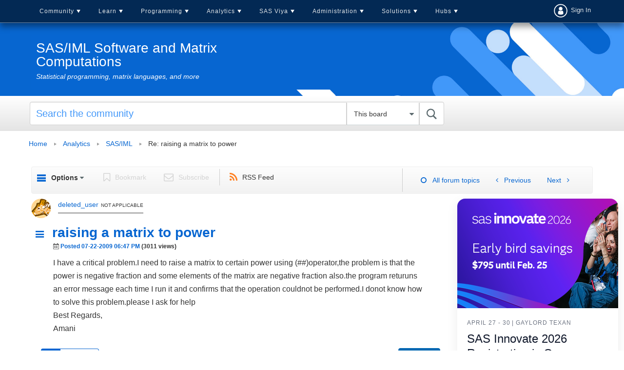

--- FILE ---
content_type: text/html;charset=UTF-8
request_url: https://communities.sas.com/plugins/custom/sasinstitute/sasinstitute/render-json-blogfeed?site=https://blogs.sas.com/content/iml&feed=/feed/json&limitItems=5
body_size: 745
content:

    <ul class="lia-list-standard blog-feed">
        <li class="blog-feed-item"><a href="https://blogs.sas.com/content/iml/2026/01/20/burr-sas.html">Implement the Burr distribution in SAS</a></li> 
        <li class="blog-feed-item"><a href="https://blogs.sas.com/content/iml/2026/01/14/9-dataviz-distrib-sas-part_2.html">Nine ways to visualize a continuous univariate distribution in SAS - Part 2</a></li> 
        <li class="blog-feed-item"><a href="https://blogs.sas.com/content/iml/2026/01/12/2025-second-look.html">12 blog posts from 2025 that deserve a second look</a></li> 
        <li class="blog-feed-item"><a href="https://blogs.sas.com/content/iml/2026/01/07/9-dataviz-distrib-sas-part1.html">Nine ways to visualize a continuous univariate distribution in SAS</a></li> 
        <li class="blog-feed-item"><a href="https://blogs.sas.com/content/iml/2026/01/05/top-10-posts-2025.html">Top 10 posts from The DO Loop in 2025</a></li> 
        <li class="blog-feed-item"><a href="https://blogs.sas.com/content/iml/2025/12/15/length-christmas-lights-tree.html">The length of the string of lights that you need to wrap around your Christmas tree</a></li> 
    </ul>


--- FILE ---
content_type: image/svg+xml
request_url: https://communities.sas.com/html/assets/profile-icon.svg
body_size: 116
content:
<svg xmlns='http://www.w3.org/2000/svg' viewBox='0 0 35 35'><g fill=' #fff ' stroke=' #fff '><circle cx='17.6' cy='17.6' r='15' fill='none' stroke-width='2.1'/><circle cx='17.6' cy='12.7' r='4'/><path stroke-width='1.3' d='M12.4 25c-.2-.2-.4-.2-.4-.4 0-1 0-2 0-3 0-1.6 1.3-3.6 2.6-3.6 1.2.9 3 .9 3 .9s2.4-.1 3.1-.9c1.2.1 2.5 1.7 2.5 3.7 0 1 0 1.9 0 2.9 0 .3-.1.4-.3.5-1.7 1.5-9 1.5-10.6-.22z' stroke-linejoin='round'/></g></svg>